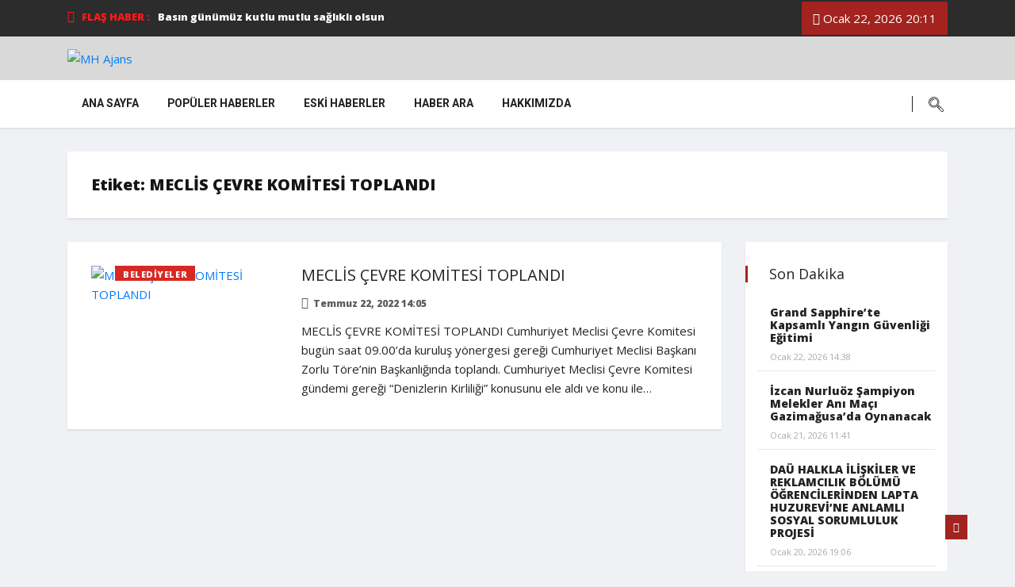

--- FILE ---
content_type: application/x-javascript
request_url: https://mhajans.com/core/modules/91a234b536/scroll-post-excerpt.js
body_size: 480
content:
/**
 *     Scroll post excerpt
 *     Copyright (C) 2011 - 2021 www.gopiplus.com
 *     http://www.gopiplus.com/work/2011/09/13/vertical-scroll-post-excerpt-wordpress-plugin/
 * 
 *     This program is free software: you can redistribute it and/or modify
 *     it under the terms of the GNU General Public License as published by
 *     the Free Software Foundation, either version 3 of the License, or
 *     (at your option) any later version.
 * 
 *     This program is distributed in the hope that it will be useful,
 *     but WITHOUT ANY WARRANTY; without even the implied warranty of
 *     MERCHANTABILITY or FITNESS FOR A PARTICULAR PURPOSE.  See the
 *     GNU General Public License for more details.
 * 
 *     You should have received a copy of the GNU General Public License
 *     along with this program.  If not, see <http://www.gnu.org/licenses/>.
 */

function spe_scroll() {
	spe_obj.scrollTop = spe_obj.scrollTop + 1;
	spe_scrollPos++;
	if ((spe_scrollPos%spe_heightOfElm) == 0) {
		spe_numScrolls--;
		if (spe_numScrolls == 0) {
			spe_obj.scrollTop = '0';
			spe_content();
		} else {
			if (spe_scrollOn == 'true') {
				spe_content();
			}
		}
	} else {
		/* Speed values: 10 slow, 50 fast */
		var speed = 60 - ( spe_speed * 10 );
		setTimeout("spe_scroll();", speed);
	}
}

var spe_Num = 0;
/*
Creates amount to show + 1 for the scrolling ability to work
scrollTop is set to top position after each creation
Otherwise the scrolling cannot happen
*/
function spe_content() {
	var tmp_vsrp = '';

	w_vsrp = spe_Num - parseInt(spe_numberOfElm);
	if (w_vsrp < 0) {
		w_vsrp = 0;
	} else {
		w_vsrp = w_vsrp%spe_array.length;
	}
	
	// Show amount of vsrru
	var elementsTmp_vsrp = parseInt(spe_numberOfElm) + 1;
	for (i_vsrp = 0; i_vsrp < elementsTmp_vsrp; i_vsrp++) {
		
		tmp_vsrp += spe_array[w_vsrp%spe_array.length];
		w_vsrp++;
	}

	spe_obj.innerHTML 	= tmp_vsrp;
	
	spe_Num 			= w_vsrp;
	spe_numScrolls 	= spe_array.length;
	spe_obj.scrollTop 	= '0';
	// start scrolling
	setTimeout("spe_scroll();", spe_waitseconds * 2000);
}